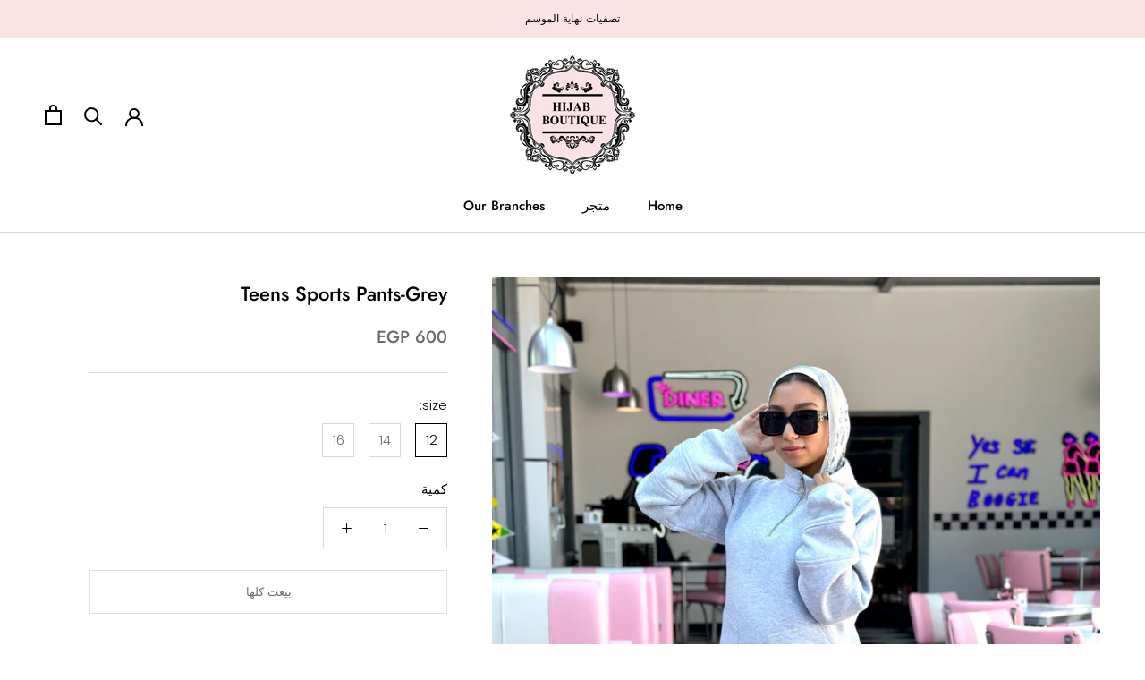

--- FILE ---
content_type: text/css
request_url: https://www.hijab-boutique.com/cdn/shop/t/3/assets/ly-rtl.css?v=149078421837394093591678093896
body_size: -775
content:
body{direction:rtl}
/*# sourceMappingURL=/cdn/shop/t/3/assets/ly-rtl.css.map?v=149078421837394093591678093896 */


--- FILE ---
content_type: text/javascript; charset=utf-8
request_url: https://www.hijab-boutique.com/ar/cart/update.js
body_size: 447
content:
{"token":"hWN7izOhGWtEFNloFEMeWcyX?key=37ccbc370a2eb2ffae698975cff31fea","note":null,"attributes":{"language":"ar"},"original_total_price":0,"total_price":0,"total_discount":0,"total_weight":0.0,"item_count":0,"items":[],"requires_shipping":false,"currency":"EGP","items_subtotal_price":0,"cart_level_discount_applications":[],"discount_codes":[],"items_changelog":{"added":[]}}